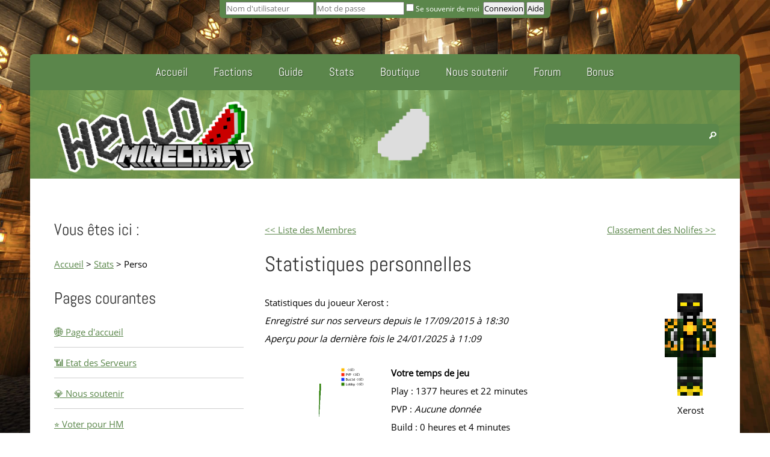

--- FILE ---
content_type: text/html; charset=UTF-8
request_url: https://hellominecraft.fr/stats-perso-xerost.html
body_size: 3076
content:
<!DOCTYPE html PUBLIC "-//W3C//DTD XHTML 1.0 Strict//EN" "http://www.w3.org/TR/xhtml1/DTD/xhtml1-strict.dtd">

<!-- Salut à toi, ami codeur ! Ce site est complètement fait maison, bonne visite ! -->

<html xmlns="http://www.w3.org/1999/xhtml">
  <head>
    <base href="https://hellominecraft.fr/" />
    <meta http-equiv="content-type" content="text/html; charset=utf-8" />
    <meta name="description" content="" />
    <meta name="keywords" content="" />
    <title>Statistiques personnelles - Hello Minecraft</title>
    <link href="fonts/abel.css" rel="stylesheet" type="text/css" />
    <link href="fonts/open-sans.css" rel="stylesheet" type="text/css" />
    <link rel="shortcut icon" href="images/melon.png" />
    <link rel="stylesheet" type="text/css" href="styles/common.css?version=1" />
	<link rel="stylesheet" type="text/css" href="scripts/includes/loading-bar.css"/>
	<link rel="stylesheet" type="text/css" href="styles/news-scroller.css">
	<script type="text/javascript" src="scripts/includes/loading-bar.js"></script>
    <link rel="stylesheet" type="text/css" href="styles/hm/style.css" />
	<script src="https://ajax.googleapis.com/ajax/libs/jquery/3.6.4/jquery.min.js"></script>
	<script src="https://code.jquery.com/ui/1.13.1/jquery-ui.js"></script>
	<script src="scripts/includes/jquery.hoverIntent.js"></script>
	<script type="text/javascript" src="scripts/includes/newswindow.js"></script>
    <meta name="viewport" content="width=device-width,initial-scale=1">
  </head>
  <body>
    <div id="login-container">
      <div id="login">
                  <form action="" method="post" style="display: inline;">
            <input name="login" placeholder="Nom d'utilisateur" size="16">
            <input name="password" type="password" placeholder="Mot de passe" size="16">
            <label><input name="rememberme" type="checkbox"> Se souvenir de moi&nbsp;</label>
            <input type="submit" value="Connexion">
            <input type="button" name="aide" value="Aide" onclick="self.location.href='compte-aide.html'"></form>
                  </div>
    </div>
    <div id="outer">
    <div id="wrapper">
      <div id="menu">
        <ul>
          <li class="first"><a href="accueil.html">Accueil</a></li>
          <!--<li><a href="serveurs.html">Serveurs</a></li>-->
          <li><a href="/factions/serv/play">Factions</a></li>
          <li><a href="guide.html">Guide</a></li>
          <!--<li><a href="launcher.html">Launcher</a></li>-->
          <li><a href="stats.html">Stats</a></li>
          <!--<li><a href="compte.html">Compte</a></li>-->
          <li><a href="compte-boutique.html">Boutique</a></li>
          <li><a href="compte-dons.html">Nous soutenir</a></li>
          <li><a href="/forum/">Forum</a></li>
          <li class="last"><a href="bonus.html">Bonus</a></li>
          <!--<li class="last"><a href="contact.html">Contact</a></li>-->
        </ul>
        <br class="clearfix" />
      </div>
      <div id="hwrap">
        <div id="header">
          <div id="logo">
            <h1><a href="accueil.html"><img src="styles/hm/logo.png" alt="HelloMinecraft" /></a></h1>
          </div>
		  <div id="divfin">
	<a href=serveurs-financement.html>
	<div class="fin-center-flex">
		<div id="mini_fin_ldBar" class="label-center" data-type="fill" data-img="scripts/img/melon.png" data-max=150></div>
	</div>
	</a>
</div>
<script>
  /* construct manually */
  var bar1 = new ldBar("#mini_fin_ldBar");
  /* ldBar stored in the element */
  var bar2 = document.getElementById('mini_fin_ldBar').ldBar;
  bar1.set();
</script>
<style type="text/css">
	.ldBar-label:after {
		content: " €";
		font-size:1.2em;
		visibility: hidden;
	}
	.ldBar-label {
		font-size:1.7em;
		visibility: hidden;
	}
	.fin-center-flex {
		display: flex;
		justify-content: space-around;
	}
</style>          <div id="search">
            <form action="" method="post">
              <div>
                <input class="form-text" name="search" size="32" maxlength="64" />  
              </div>
            </form>
          </div>
        </div>
      </div>
      <div id="page">
        <div id="sidebar">

        <div class="box">
<h3>Vous êtes ici :</h3><a href="accueil.html">Accueil</a> &gt; <a href="stats.html">Stats</a> &gt; Perso<p>
<h3>Pages courantes</h3>
<ul class="list">
  <li class="first"><a href="accueil.html">🌐 Page d'accueil</a></li>
  <li><a href="serveurs-statut.html">📶 Etat des Serveurs</a></li>
  <li><a href="compte-dons.html">💎 Nous soutenir</a></li>
  <li><a href="compte-voter.html">⭐ Voter pour HM</a></li>
  <li><a href="stats-nolifes.html">📈 Classement des Nolifes</a></li>
</ul>

<h3>Suivez-Nous !</h3>

<a href="https://www.facebook.com/HelloMinecraft-469993976483801/" target="_blank" title="HelloMinecraft sur Facebook" />
  <img src="images/fb-logo.png" alt="Facebook - " /></a>
<a href="https://twitter.com/OfficielHelloMC" target="_blank" title="@OfficielHelloMC" />
  <img src="images/tw-logo.png" alt="Twitter - " /></a>
<a href="https://www.youtube.com/user/HelloMinecraftTV" target="_blank" title="HelloMinecraftTV" />
  <img src="images/HMTV-logo.png" alt="YouTube - " /></a></br>
<a href="https://instagram.com/hellominecraftofficiel?igshid=MmU2YjMzNjRlOQ==" target="_blank" title="Instagram HelloMinecraft" />
  <img src="images/insta-logo.png" alt="Instagram" /></a>
<a href="http://www.planetminecraft.com/member/team_hellominecraft/" target="_blank" title="Team HelloMinecraft" />
  <img src="images/pmc-logo.png" alt="PlanetMinecraft - " /></a>
<a href="/scripts/news-rss.php" target="_blank" title="Flux RSS HelloMinecraft" />
  <img src="images/rss-icon.png" alt="Flux RSS" /></a>

<br /><br />

<h3>Partenaires</h3>

<!-- <a href="http://www.serveurs-minecraft.org/vote.php?id=147" target="_blank"><img src="images/servsmc.png" /></a><br /> -->
<!-- <a href="http://top-minecraft.net/" target="_blank"><img src="images/topminecraft.png" /></a><br /> -->
<!-- <a href="http://www.youtube.com/user/HelloMinecraftTV" target="_blank"><img src="images/hmtv.png" /></a><br /> -->
<a href="#" onmouseover="this.href='http://www.serveursminecraft.org';" target="_blank"><img src="images/servsorg.png" /></a><br />
<!-- <a href="http://minecraft-univers.net/" target="_blank"><img src="images/minecraftunivers.png" /></a><br /> -->
<a href="http://www.serveur-minecraft.eu" target="_blank"><img src="images/servseu.png" /></a>
</div>
          
        </div>
        <div id="content">

<p><span style="float: left"><a href="stats-membres.html">&lt;&lt; Liste des Membres</a></span>&nbsp;<span style="float: right"><a href="stats-nolifes.html">Classement des Nolifes &gt;&gt;</a></span></p>
<h2>Statistiques personnelles</h2>
<span style="float: right"><center><img src="https://hellominecraft.fr/scripts/skin.php?name=Xerost&type=skin" alt="" /></center><center>Xerost</center></span>
<p>Statistiques du joueur Xerost :<br />
<em>Enregistré sur nos serveurs depuis le 17/09/2015 à 18:30</em><br />
<em>Aperçu pour la dernière fois le 24/01/2025 à 11:09</em></p>
<img class="alignleft" width="180" src="https://hellominecraft.fr/scripts/camembert.php?play=41321&pvp=0&build=2&lobby=268" alt="" />
<p><b><span title="Comptabilisé depuis le 12/05/2012">Votre temps de jeu</span></b><br />
Play : 1377 heures et 22 minutes<br />
PVP : <em>Aucune donnée</em><br />
Build : 0 heures et 4 minutes<br />
Lobby : 8 heures et 56 minutes<br />
<b>Total :</b> 1386 heures et 22 minutes</p>
<p><b>Vos Factions</b><br />
&gt; <a href="/factions/data/joueur?pseudo=Xerost" title="Factions de Xerost">Voir les factions</a></p>
<p><b>Classement général des Nolifes :</b><br />
 Vous êtes 117ème
<p><b>Classement par serveur :</b><br />
Play : 83ème<br />
PVP : <em>Non classé</em><br />
Build : 25646ème<br />
Lobby : 112ème<br />
<img class="alignright" src="images/barres.png" alt="" />
<p><b>Classement du mois :</b><br />
Play : <em>Non classé</em><br />
Build : <em>Non classé</em><br />
Lobby : <em>Non classé</em><br />
<b>All :</b> <em>Non classé</em>

          <br class="clearfix" />
        </div>
        <br class="clearfix" />
      </div>
	  <div id="footer">
      &copy; 2017 HelloMinecraft | &copy; 2012-2016 ORelio | Logo original &copy; 2011 Amrac59 | Design original par <a href="http://www.freecsstemplates.org/" target="_blank">FCT</a><br />
      <a href="http://www.serveurs-minecraft.org/vote.php?id=147">Voter pour 'HelloMinecraft' </a> sur le top <a href="http://www.serveurs-minecraft.org/">Serveur Minecraft</a> | Hellominecraft is not affiliated with or managed by Mojang AB or Microsoft.
    </div>
    </div>
    </div>
      </body>
</html>
<script>
	var image = "styles/background/w6_Fortress.jpg";
	
	$('body').css({'background-image': 'url(' + image + ')'});
</script>

--- FILE ---
content_type: text/css
request_url: https://hellominecraft.fr/fonts/abel.css
body_size: 134
content:
@font-face {
  font-family: 'Abel';
  font-style: normal;
  font-weight: 400;
  src: local('Abel'), local('Abel-Regular'), url(abel.woff) format('woff');
}


--- FILE ---
content_type: text/css
request_url: https://hellominecraft.fr/styles/common.css?version=1
body_size: 2116
content:
/*
Based upon the design "Prolific" by Free CSS Templates
http://www.freecsstemplates.org/css-templates/?search=prolific
Released for free under a Creative Commons Attribution 3.0 License
*/

/* Main CSS */

/* Commun ------------ */

* {
	margin: 0;
	padding: 0;
}

a {
	text-decoration: underline;
}

a:hover {
	text-decoration: none;
}

p.error {
	color: red;
	font-weight: bold;
}

p.ok {
	color: green;
	font-weight: bold;
}

#login a {
	color: #FFFFFF;
}

br.clearfix {
	clear: both;
}

h1,h2,h3,h4 {
	font-weight: normal;
}

body,input {
	font-family: "Open Sans", sans-serif;
}

h2,h3,h4 {
	color: #333333;
	font-family: Abel, sans-serif;
	margin-bottom: 1em;
}

p {
	margin-bottom: 1.75em;
}

ul {
	margin-bottom: 1.75em;
}

ul h4 {
	margin-bottom: 0.4em;
}

ul {
	list-style: none;
}

.box {
	margin: 0 0 35px 0;
	overflow: hidden;
}

.section-list {
	padding-left: 0;
	list-style: none;
}

.linkbutton {
	font-family: "Open Sans", sans-serif;
	font-size: 11.5pt;
	background: transparent;
	border: 0px;
	cursor: pointer;
	text-decoration: underline;
	color: #5B874B;
}

.linkbutton[disabled] {
	text-decoration: none;
	color: #808080;
}

ul.list li.first {
	padding-top: 0;
	border-top: 0;
}


#logo a {
	text-decoration: none;
	color: #FFFFFF;
}

#logo h1 {
	font-family: Abel, sans-serif;
	font-size: 3.5em;
}

#menu a {
	color: #FFFFFF;
	font-size: 1.25em;
	text-decoration: none;
}

#menu ul {
	list-style: none;
}

#col1 {
	overflow: hidden;
	width: 355px;
	float: left;
}

#col2 {
	width: 355px;
	margin: 0 0 0 390px;
	overflow: hidden;
}

#search input.form-text {
	border: 0;
	color: #FFFFFF;
	padding: 9px 40px 9px 9px;
	text-shadow: 0px 0px 1px rgba(0,0,0,0.5);
	border-radius: 6px;
}

body {
	font-size: 11.5pt;
	line-height: 2em;
	background-position: center top;
	background-size: cover;
}

h2 {
	font-size: 2.25em;
}

h2.news {
	margin-bottom: 0em;
}

h3 {
	font-size: 1.75em;
}

h4 {
	font-size: 1.5em;
}

strong {
	color: #333;
}

.alignleft {
	float: left;
}

.alignright {
	float: right;
}

img.alignleft {
	margin: 5px 30px 30px 0;
	border-radius: 6px;
}

img.alignright {
	margin: 5px 30px 30px 0;
	border-radius: 6px;
}

img.aligntop {
	margin: 5px 0 20px 0;
	border-radius: 6px;
}

.section-list li {
	padding: 25px 0 25px 0;
	clear: both;
}

ul.list li {
	border-top: solid 1px #CFCFCF;
	padding: 10px 0 10px 0;
}

.hm-account-button {
	display: inline-block;
	height: 100%;
	padding: 0px 5px 0px 5px;
	cursor: pointer;
}

.hm-account-button:hover {
	background-color: rgba(0,0,0,0.5);
}

.hm-account-button>img
{
	height: 1.7em; transform: translate(0, 0.45em)
}

/* Responsive ------------ */

/* Menu size ------------- */
#menu ul li {
	display: inline;
}

@media only screen and (max-width : 320px) {
#menu ul li {
	padding: 0 3px 0 3px;
	font-size: 35%;
}
}

@media only screen and (min-width : 321px)and (max-width : 480px) {
#menu ul li {
	padding: 0 3px 0 3px;
	font-size: 44%;
}
}

@media only screen and (min-width : 481px) and (max-width : 600px) {
#menu ul li {
	padding: 0 3px 0 3px;
	font-size: 60%;
}
}

@media only screen and (min-width : 601px) and (max-width : 768px) {
#menu ul li {
	padding: 0 3px 0 3px;
	font-size: 75%;
}
}

/* Petits écrans ----------- */
@media only screen and (max-width: 768px) {
#content {
	width: 100%;
	overflow: hidden;
}

#header {
	color: #FFFFFF;
	position: relative;
	padding: 0px 35px 0px 35px;
	display: flex;
	justify-content: space-between;
	align-items: center;
	overflow: hidden;
}

#footer {
	text-align: center;
	padding: 30px 0 30px 0;
	font-size: 0.8em;
}

#menu {
	font-family: Abel, sans-serif;
	line-height: 60px;
	height: 60px;
	padding : 0px 0px 0px 0px;
	width: 100%x;
	text-align: center;
	text-shadow: 1px 1px 1px rgba(0,0,0,0.5);
}

#login {
	color: #FFFFFF;
	text-align: center;
	font-size: 0.8em;
	width: 100%;
	margin: 0px;
}

#outer {
	padding: 0px 0 0 0;
}

#page {
	margin: 0;
	padding: 30px 10px 0 10px;
	position: relative;
	background: #FFFFFF;
	text-shadow: 1px 1px 0px #FFFFFF;
}

#sidebar {
	display: none;
}

img.maxwidth {
	max-width: 100%;
	width: 100%;
}

#search {
	height: 147px;
	line-height: 147px;
}

#search input.form-text {
	width: 100%;

}

#logo {
	text-shadow: 1px 1px 2px rgba(0,0,0,0.5);
}

.newsmeta {
	color: gray;
	font-style:italic;
	margin-bottom: 1em;
	font-size: 80%;
}

div.newscard {
	width: 43%;
	margin: 0.5em;
	display: inline;
	border: 1px solid lightgray;
	text-align: center;
	line-height: 1.2em;
	border-radius: 6px;
}

.newscardmeta {
	color: gray;
	font-style:italic;
	font-size: 60%;
}

div.newscardtitle {
	font-weight: bold;
	display: table-cell;
	vertical-align: middle;
	height: 3em;
}

div.newsthumbnail {
	width: 100%;
	height: 100%;
	height: 80px;
	margin: 0 auto;
	background-size: cover;
	background-position: center;
}

}

/* Autres ----------- */
@media only screen and (min-width : 769px) {	
#content {
	padding: 0;
	width: 750px;
	margin: 0 0 0 350px;
}

#header {
	color: #FFFFFF;
	position: relative;
	padding: 0px 35px 0px 35px;
	display: flex;
	justify-content: space-between;
	align-items: center;
	overflow: hidden;
}

#footer {
	text-align: center;
	padding: 30px 0 30px 0;
	font-size: 0.8em;
}

#menu {
	font-family: Abel, sans-serif;
	padding: 0 40px 0 40px;
	line-height: 60px;
	margin: 0;
	height: 60px;
	width: 1100px;
	text-align: center;
	text-shadow: 1px 1px 1px rgba(0,0,0,0.5);
}

#login-container {
	display: flex;
	justify-content: center;
}

#login {
	padding: 0px 10px 0px 10px;
	display: inline-block;
	color: #FFFFFF;
	text-align: center;
	font-size: 0.8em;
	margin-top: 0px;
	margin-bottom: 0px;
	margin-left:auto;
	margin-right:auto;
	border-bottom-left-radius: 6px;
	border-bottom-right-radius: 6px;
}

#outer {
	padding: 60px 0 60px 0;
}

#wrapper {
	width: 1180px;
	position: relative;
	margin: 0 auto;
	border-radius: 6px;
	border-collapse: separate;
	overflow: hidden;
}

#sidebar {
	float: left;
	padding: 0;
	width: 315px;
}

img.maxwidth {
	max-width: 700px;
	  width: expression(this.width > 700 ? 700: true);
}

#search {
	height: 147px;
	line-height: 147px;
}

#search input.form-text {
	width: 240px;
	height: 18px;
}

#logo {
	text-shadow: 1px 1px 2px rgba(0,0,0,0.5);
}

#page {
	margin: 0;
	width: 1100px;
	padding: 70px 40px 0 40px;
	position: relative;
	background: #FFFFFF;
	text-shadow: 1px 1px 0px #FFFFFF;
}

#menu ul li {
	height: 100%;
	padding: 0 20px 0 20px;
	display: inline-block;
}

#menu>ul>li:hover {
	background-color: rgba(0,0,0,0.5);
}

.newsmeta {
	color: gray;
	font-style:italic;
	margin-bottom: 1em;
	font-size: 80%;
}

div.newscard {
	width: 31%;
	margin: 0.5em;
	display: inline;
	border: 1px solid lightgray;
	text-align: center;
	line-height: 1.2em;
	border-radius: 6px;
}

.newscardmeta {
	color: gray;
	font-style:italic;
	font-size: 60%;
}

div.newscardtitle {
	font-weight: bold;
	display: table-cell;
	vertical-align: middle;
	height: 3em;
}

div.newsthumbnail {
	width: 200px;
	height: 180px;
	margin: 0 auto;
	background-size: cover;
	background-position: center;
}

/* CSS Guide du nouveau */

div#block-jaune {
	line-height: 1.75em;
	margin:1.5em 10px;
	padding:.5em 10px;
	background:#FFE08B;
	border-left:10px solid #775F1D;
}

div#block-bleu {
	line-height: 1.75em;
	margin:1.5em 10px;
	padding:.5em 10px;
	background:#9CD7FF;
	border-left:10px solid #2D6285;
}

div#block-vert {
	line-height: 1.75em;
	margin:1.5em 10px;
	padding:.5em 10px;
	background:#82FF7E;
	border-left:10px solid #156012;
}

div#block-rouge {
	line-height: 1.75em;
	margin:1.5em 10px;
	padding:.5em 10px;
	background:#FF8B8B;
	border-left:10px solid #5E1E1E;
}

div#block-gris {
	line-height: 1.75em;
	margin:1.5em 10px;
	padding:.5em 10px;
	background:#DDDDDD;
	border-left:10px solid #777777;
}

.commande
{
	border: 1px solid #9a9a9a;
	border-radius: 2px;
	padding: 0px 5px 0px 5px;
	background-color: #f3f3f3;
}

.ldBar-label {
	color: white;
	-webkit-text-stroke-width: 1px;
	-webkit-text-stroke-color: black;
	font-size: 30px;
	font-weight: 900;
	font-family: 'sans-serif';
}
.ldBar-label:after {
	content: "€";
	font-size: 30px;
}
.financement-container {
	display: flex;
	align-items: center;
	flex-direction: column;
	justify-content: center;
}

.financement-div {
	height: 180px;
	line-height: 180px;
	bottom: 0;
	position: relative;
	text-shadow: 1px 1px 2px rgba(0,0,0,0.5);
}

--- FILE ---
content_type: text/css
request_url: https://hellominecraft.fr/scripts/includes/loading-bar.css
body_size: 201
content:
.ldBar {
  position: relative;
}
.ldBar.label-center > .ldBar-label {
  position: absolute;
  top: 50%;
  left: 50%;
  -webkit-transform: translate(-50%, -50%);
  transform: translate(-50%, -50%);
  text-shadow: 0 0 3px #fff;
}
.ldBar-label:after {
  content: "%";
  display: inline;
}
.ldBar.no-percent .ldBar-label:after {
  content: "";
}


--- FILE ---
content_type: text/css
request_url: https://hellominecraft.fr/styles/news-scroller.css
body_size: 898
content:
.newsSection
{
	height:250px;
	width: 700px;
}

.commands
{
	width: 700px;
	display: flex;
	flex-direction: row;
	justify-content: space-between;
}

.mainViewer
{
  display: flex;
  flex-direction: row;
  max-width:700px;
  width:700px;
  height:250px;
  margin-top: -250px;
  overflow:hidden;
}

.newsContent 
{
  display: flex;
  height:100%;
  min-width:calc(700px * 4);
  
  flex-direction: row;
  align-items: center;
  justify-content: center;
  transition: all .6s;
    
}

.selector
{
	height:100%;
	display: flex;
	align-items: center;
	background-color:white;
	opacity: 0.5;
	cursor: pointer
}

.select-dots
{
	display: flex;
	flex-direction: row;
	align-items: flex-start;
	height:16px;
	margin-top:234px;
	opacity: 0.9;
}

.scrollCard
{
  height:250px;
  width:700px;
  margin-left:0px;
  margin-right:0px;
  display:flex;
  align-items: center;
  justify-content: center;
  flex-direction: column;
  background-position: center;
  background-size: cover;
}

.news
{
	width: 100%;
	display: flex;
	flex-direction: column;
	justify-content: space-between;
	height:100%;
	align-items:center
}

.newsTitle
{
	color: rgb(105,105,105);
	margin-top: 0px;
	text-align: center;
	background-color: white;
	opacity:0.8
}

a.newsLink
{
	text-decoration: none;
}

.newsInfo
{
	width: 80%;
	display: flex;
	flex-direction: row;
	justify-content: space-between;
}

.news-text
{
	color: rgb(105,105,105);
	background-color: white;
	opacity:0.5;
	margin-bottom: 0px;
}
/* CSS news scroller */

.newsSection
{
	height:250px;
	width: 700px;
}

.commands
{
	width: 700px;
	display: flex;
	flex-direction: row;
	justify-content: space-between;
}

.mainViewer
{
  display: flex;
  flex-direction: row;
  max-width:700px;
  width:700px;
  height:250px;
  margin-top: -250px;
  overflow:hidden;
}

.newsTitle
{
	color: rgb(105,105,105);
	margin-top: 0px;
	text-align: center;
	background-color: white;
	opacity:0.8
}

a.newsLink
{
	text-decoration: none;
	width: 100%;
	height: 100%;
}

.newsInfo
{
	width: 80%;
	display: flex;
	flex-direction: row;
	justify-content: space-between;
}

.news-text
{
	color: rgb(105,105,105);
	background-color: white;
	opacity:0.5;
	margin-bottom: 0px;
}

.news-slider {
	width: 95%;
	box-sizing: border-box;
	height: 400px;
	margin: auto;
	align-items: center;
	overflow: hidden;
	position: relative;
}

.moving-slider {
	position: absolute;
	box-sizing: border-box;
	display: flex;
	align-items: center;
	width: 100%;
	height: 100%;
}

.right-news-scroller {
	cursor: pointer;
	position: absolute;
	right:0;
	top: 50%;
	transform: translate(0%, -50%);
}

.left-news-scroller {
	cursor: pointer;
	position: absolute;
	display: none;
	left:0;
	top: 50%;
	transform: translate(0%, -50%);
}

.news-container {
	cursor: pointer;
	position: relative;
	background-position: center;
	background-size: cover;
	box-sizing: border-box;
	flex-shrink: 0;
	flex-grow: 0;
	width: 100%;
	max-width: 100%;
	height: 100%;
	padding-right: 32px;
	padding-left: 32px;
	align-items: center;
}

.news-body {
	padding-left: 20px;
	padding-right: 20px;
}

.news-selector {
	position: absolute;
	left: 50%;
	top: 100%;
	transform: translate(-50%, -100%);
}

.white-background-card {
	background-color: rgba(255,255,255,0.5);
	padding-left: 5px;
	padding-right: 5px;
	text-shadow: none;
	color: rgb(10,10,10);
}

.news-title {
	font-size: 30px;
	position: absolute;
	left: 50%;
	top: 0%;
	transform: translate(-50%, 10%);
}

.news-date {
	position: absolute;
	left: 0;
	top: 100%;
	transform: translate(10%, -110%);
}

.news-author {
	position: absolute;
	left: 100%;
	top: 100%;
	transform: translate(-110%, -110%);
}

--- FILE ---
content_type: text/css
request_url: https://hellominecraft.fr/styles/hm/style.css
body_size: 364
content:
/*
Based upon the design "Prolific" by Free CSS Templates
http://www.freecsstemplates.org/css-templates/?search=prolific
Released for free under a Creative Commons Attribution 3.0 License
*/

a {
	color: #5B874B;
}

body {
	background-size: cover;
	background-attachment: fixed;
	overflow: scroll;
}

#login {
	background-color: rgba(91, 134, 75, 1);
}

#footer {
	color: #FFFFFF;
	background: rgba(115, 176, 94, 0.75);
}

#footer a {
	color: #FFFFFF;
}

#header {
	background-color:rgba(115, 176, 94, 0.75);
}

#menu {
	background: rgba(91, 134, 75, 1);
}

#search input.form-text {
	background: #5B874B url(search.png) right no-repeat;
}

#wrapper {
}

--- FILE ---
content_type: text/javascript
request_url: https://hellominecraft.fr/scripts/includes/newswindow.js
body_size: 489
content:
$(".left-news-scroller").click(scrollLeft);
$(".right-news-scroller").click(scrollRight);
$(".left-news-scroller").hoverIntent(hoverLeft, resetHover);
$(".right-news-scroller").hoverIntent(hoverRight, resetHover);
var totIndex = $(".moving-slider").children().length - 1;
var clickedIndex = 0;


function updateSelector(prev, page)
{
	var oldDot = document.getElementById("dot" + prev);
	oldDot.src = "images/dot.png";
	var newDot = document.getElementById("dot" + page);
	newDot.src = "images/selected.png";
	
}

function scrollRight() {
	var prev = clickedIndex;
	clickedIndex = clickedIndex + 1;
	$('.left-news-scroller').show();
	if (clickedIndex >= totIndex) {
		$('.right-news-scroller').hide();
	}
	$(".moving-slider").animate({
		'left': '-' + clickedIndex * $(".news-slider").width() + 'px',
	}, 100);
	updateSelector(prev, clickedIndex);
}

function scrollLeft() {
	var prev = clickedIndex;
	clickedIndex = clickedIndex - 1;
	$('.right-news-scroller').show();
	if (clickedIndex <= 0) {
		$('.left-news-scroller').hide();
	}
	$(".moving-slider").animate({
		'left': '-' + clickedIndex * $(".news-slider").width() + 'px'
	}, 100);
	updateSelector(prev, clickedIndex);
}

function hoverLeft() {
	$(".left-news-scroller").html("<img src='images/select-left.png' width=32px/>");
}

function hoverRight() {
	$(".right-news-scroller").html("<img src='images/select-right.png' width=32px/>");
}

function resetHover() {
	$(".left-news-scroller").html("<img src='images/left.png' width=32px/>");
	$(".right-news-scroller").html("<img src='images/right.png' width=32px/>");
}